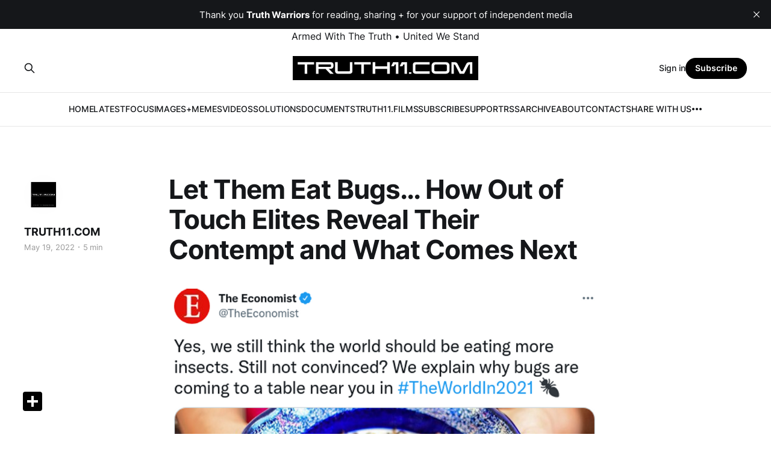

--- FILE ---
content_type: text/html; charset=utf-8
request_url: https://www.truth11.com/let-them-eat-bugs-how-out-of-touch-elites-reveal-their-contempt-and-what-comes-next/
body_size: 7522
content:
<!DOCTYPE html>
<html lang="en">

<head>
    <meta charset="utf-8">
    <meta name="viewport" content="width=device-width, initial-scale=1">
    <title>Let Them Eat Bugs… How Out of Touch Elites Reveal Their Contempt and What Comes Next</title>
    <link rel="stylesheet" href="/assets/built/screen.css?v=0f82352e75">

    <link rel="icon" href="https://cdn.getmidnight.com/6908ab1f9a9ecdaba4ee2509cb3451aa/2023/05/TRUTH11.COM-SQUARE-LOGO-1.png" type="image/png">
    <link rel="canonical" href="https://www.truth11.com/let-them-eat-bugs-how-out-of-touch-elites-reveal-their-contempt-and-what-comes-next/">
    <meta name="referrer" content="no-referrer-when-downgrade">
    
    <meta property="og:site_name" content="Truth11.com">
    <meta property="og:type" content="article">
    <meta property="og:title" content="Let Them Eat Bugs… How Out of Touch Elites Reveal Their Contempt and What Comes Next">
    <meta property="og:description" content="LewRockwell


Upon being told that the people had no bread, Marie Antoinette reportedly responded, “let them eat cake.”

These infamous words were a stark illustration of the French elite’s careless indifference to the plight of ordinary people. Moreover, they likely fueled the anger that sparked a revolution that overturned">
    <meta property="og:url" content="https://www.truth11.com/let-them-eat-bugs-how-out-of-touch-elites-reveal-their-contempt-and-what-comes-next/">
    <meta property="og:image" content="https://cdn.getmidnight.com/6908ab1f9a9ecdaba4ee2509cb3451aa/2022/05/7D6D3E5F-C07E-457E-B949-4D5E18EC898A.png">
    <meta property="article:published_time" content="2022-05-19T13:53:41.000Z">
    <meta property="article:modified_time" content="2022-05-19T13:54:28.000Z">
    <meta property="article:publisher" content="https://www.facebook.com/ghost">
    <meta name="twitter:card" content="summary_large_image">
    <meta name="twitter:title" content="Let Them Eat Bugs… How Out of Touch Elites Reveal Their Contempt and What Comes Next">
    <meta name="twitter:description" content="LewRockwell


Upon being told that the people had no bread, Marie Antoinette reportedly responded, “let them eat cake.”

These infamous words were a stark illustration of the French elite’s careless indifference to the plight of ordinary people. Moreover, they likely fueled the anger that sparked a revolution that overturned">
    <meta name="twitter:url" content="https://www.truth11.com/let-them-eat-bugs-how-out-of-touch-elites-reveal-their-contempt-and-what-comes-next/">
    <meta name="twitter:image" content="https://cdn.getmidnight.com/6908ab1f9a9ecdaba4ee2509cb3451aa/2022/05/7D6D3E5F-C07E-457E-B949-4D5E18EC898A.png">
    <meta name="twitter:label1" content="Written by">
    <meta name="twitter:data1" content="TRUTH11.COM">
    <meta name="twitter:site" content="@ghost">
    <meta property="og:image:width" content="583">
    <meta property="og:image:height" content="553">
    
    <script type="application/ld+json">
{
    "@context": "https://schema.org",
    "@type": "Article",
    "publisher": {
        "@type": "Organization",
        "name": "Truth11.com",
        "url": "https://www.truth11.com/",
        "logo": {
            "@type": "ImageObject",
            "url": "https://cdn.getmidnight.com/6908ab1f9a9ecdaba4ee2509cb3451aa/2024/09/TRUTH11.COM-Web-Logo-Banner.png"
        }
    },
    "author": {
        "@type": "Person",
        "name": "TRUTH11.COM",
        "image": {
            "@type": "ImageObject",
            "url": "https://cdn.getmidnight.com/6908ab1f9a9ecdaba4ee2509cb3451aa/2023/05/TRUTH11.COM-Circle-Web-Icon.png",
            "width": 998,
            "height": 994
        },
        "url": "https://www.truth11.com/author/dylan/",
        "sameAs": []
    },
    "headline": "Let Them Eat Bugs… How Out of Touch Elites Reveal Their Contempt and What Comes Next",
    "url": "https://www.truth11.com/let-them-eat-bugs-how-out-of-touch-elites-reveal-their-contempt-and-what-comes-next/",
    "datePublished": "2022-05-19T13:53:41.000Z",
    "dateModified": "2022-05-19T13:54:28.000Z",
    "image": {
        "@type": "ImageObject",
        "url": "https://cdn.getmidnight.com/6908ab1f9a9ecdaba4ee2509cb3451aa/2022/05/7D6D3E5F-C07E-457E-B949-4D5E18EC898A.png",
        "width": 583,
        "height": 553
    },
    "description": "\nLewRockwell\n\n\nUpon being told that the people had no bread, Marie Antoinette reportedly responded, “let them eat cake.”\n\nThese infamous words were a stark illustration of the French elite’s careless indifference to the plight of ordinary people. Moreover, they likely fueled the anger that sparked a revolution that overturned the French ruling system.\n\nHad Marie Antoinette not been so out of touch, she might have had a better choice of words.\n\nAlthough history doesn’t repeat itself, it does rhym",
    "mainEntityOfPage": "https://www.truth11.com/let-them-eat-bugs-how-out-of-touch-elites-reveal-their-contempt-and-what-comes-next/"
}
    </script>

    <meta name="generator" content="Ghost 6.12">
    <link rel="alternate" type="application/rss+xml" title="Truth11.com" href="https://www.truth11.com/rss/">
    <script defer src="https://cdn.jsdelivr.net/ghost/portal@~2.56/umd/portal.min.js" data-i18n="true" data-ghost="https://www.truth11.com/" data-key="a858030842e41ddfd5519f30b9" data-api="https://www.truth11.com/ghost/api/content/" data-locale="en" crossorigin="anonymous"></script><style id="gh-members-styles">.gh-post-upgrade-cta-content,
.gh-post-upgrade-cta {
    display: flex;
    flex-direction: column;
    align-items: center;
    font-family: -apple-system, BlinkMacSystemFont, 'Segoe UI', Roboto, Oxygen, Ubuntu, Cantarell, 'Open Sans', 'Helvetica Neue', sans-serif;
    text-align: center;
    width: 100%;
    color: #ffffff;
    font-size: 16px;
}

.gh-post-upgrade-cta-content {
    border-radius: 8px;
    padding: 40px 4vw;
}

.gh-post-upgrade-cta h2 {
    color: #ffffff;
    font-size: 28px;
    letter-spacing: -0.2px;
    margin: 0;
    padding: 0;
}

.gh-post-upgrade-cta p {
    margin: 20px 0 0;
    padding: 0;
}

.gh-post-upgrade-cta small {
    font-size: 16px;
    letter-spacing: -0.2px;
}

.gh-post-upgrade-cta a {
    color: #ffffff;
    cursor: pointer;
    font-weight: 500;
    box-shadow: none;
    text-decoration: underline;
}

.gh-post-upgrade-cta a:hover {
    color: #ffffff;
    opacity: 0.8;
    box-shadow: none;
    text-decoration: underline;
}

.gh-post-upgrade-cta a.gh-btn {
    display: block;
    background: #ffffff;
    text-decoration: none;
    margin: 28px 0 0;
    padding: 8px 18px;
    border-radius: 4px;
    font-size: 16px;
    font-weight: 600;
}

.gh-post-upgrade-cta a.gh-btn:hover {
    opacity: 0.92;
}</style><script async src="https://js.stripe.com/v3/"></script>
    <script defer src="https://cdn.jsdelivr.net/ghost/sodo-search@~1.8/umd/sodo-search.min.js" data-key="a858030842e41ddfd5519f30b9" data-styles="https://cdn.jsdelivr.net/ghost/sodo-search@~1.8/umd/main.css" data-sodo-search="https://www.truth11.com/" data-locale="en" crossorigin="anonymous"></script>
    <script defer src="https://cdn.jsdelivr.net/ghost/announcement-bar@~1.1/umd/announcement-bar.min.js" data-announcement-bar="https://www.truth11.com/" data-api-url="https://www.truth11.com/members/api/announcement/" crossorigin="anonymous"></script>
    <link href="https://www.truth11.com/webmentions/receive/" rel="webmention">
    <script defer src="/public/cards.min.js?v=0f82352e75"></script>
    <link rel="stylesheet" type="text/css" href="/public/cards.min.css?v=0f82352e75">
    <script defer src="/public/comment-counts.min.js?v=0f82352e75" data-ghost-comments-counts-api="https://www.truth11.com/members/api/comments/counts/"></script>
    <script defer src="/public/member-attribution.min.js?v=0f82352e75"></script>
    <script defer src="/public/ghost-stats.min.js?v=0f82352e75" data-stringify-payload="false" data-datasource="analytics_events" data-storage="localStorage" data-host="/.ghost/analytics/api/v1/page_hit"  tb_site_uuid="d6931205-8bd4-4105-b8a2-619879ce4982" tb_post_uuid="a57a6552-dfe3-4312-b6ec-d3fee4c54138" tb_post_type="post" tb_member_uuid="undefined" tb_member_status="undefined"></script><style>:root {--ghost-accent-color: #000000;}</style>
    
<style>
.centered {
   text-align: center;
}
</style>

<div class="centered">
   Armed With The Truth • United We Stand
</div>
</head>

<body class="post-template is-head-stacked">
<div class="gh-site">

    <header id="gh-head" class="gh-head gh-outer">
        <div class="gh-head-inner gh-inner">
            <div class="gh-head-brand">
                <div class="gh-head-brand-wrapper">
                    
                    <a class="gh-head-logo" href="https://www.truth11.com">
                            <img src="https://cdn.getmidnight.com/6908ab1f9a9ecdaba4ee2509cb3451aa/2024/09/TRUTH11.COM-Web-Logo-Banner.png" alt="Truth11.com">
                    </a>
                    
                </div>
                <button class="gh-search gh-icon-btn" aria-label="Search this site" data-ghost-search><svg xmlns="http://www.w3.org/2000/svg" fill="none" viewBox="0 0 24 24" stroke="currentColor" stroke-width="2" width="20" height="20"><path stroke-linecap="round" stroke-linejoin="round" d="M21 21l-6-6m2-5a7 7 0 11-14 0 7 7 0 0114 0z"></path></svg></button>
                <button class="gh-burger"></button>
            </div>

            <nav class="gh-head-menu">
                <ul class="nav">
    <li class="nav-home"><a href="https://www.truth11.com/">HOME</a></li>
    <li class="nav-latest"><a href="https://www.truth11.com/page/2/">LATEST</a></li>
    <li class="nav-focus"><a href="https://www.truth11.com/tag/focus-articles/">FOCUS</a></li>
    <li class="nav-images-memes"><a href="https://www.truth11.com/tag/images/">IMAGES+MEMES</a></li>
    <li class="nav-videos"><a href="https://www.truth11.com/tag/videos/">VIDEOS</a></li>
    <li class="nav-solutions"><a href="https://www.truth11.com/tag/solutions-resources/">SOLUTIONS</a></li>
    <li class="nav-documents"><a href="https://www.truth11.com/tag/documents/">DOCUMENTS</a></li>
    <li class="nav-truth11-films"><a href="https://www.truth11.com/truth11-films/">TRUTH11.FILMS</a></li>
    <li class="nav-subscribe"><a href="https://www.truth11.com/#/portal/signup">SUBSCRIBE</a></li>
    <li class="nav-support"><a href="https://www.truth11.com/make-a-donation-support-truth11-com/">SUPPORT</a></li>
    <li class="nav-rss"><a href="https://www.truth11.com/rss-post/">RSS</a></li>
    <li class="nav-archive"><a href="https://www.truth11.com/archive/">ARCHIVE</a></li>
    <li class="nav-about"><a href="https://www.truth11.com/about-2/">ABOUT</a></li>
    <li class="nav-contact"><a href="https://www.truth11.com/contact/">CONTACT</a></li>
    <li class="nav-share-with-us"><a href="https://www.truth11.com/share-with-us-2/">SHARE WITH US</a></li>
    <li class="nav-donate"><a href="https://buy.stripe.com/00g2btd4DdDFa0U007?ref=truth11.com">DONATE</a></li>
</ul>

            </nav>

            <div class="gh-head-actions">
                    <button class="gh-search gh-icon-btn" aria-label="Search this site" data-ghost-search><svg xmlns="http://www.w3.org/2000/svg" fill="none" viewBox="0 0 24 24" stroke="currentColor" stroke-width="2" width="20" height="20"><path stroke-linecap="round" stroke-linejoin="round" d="M21 21l-6-6m2-5a7 7 0 11-14 0 7 7 0 0114 0z"></path></svg></button>
                    <div class="gh-head-members">
                                <a class="gh-head-link" href="#/portal/signin" data-portal="signin">Sign in</a>
                                <a class="gh-head-btn gh-btn gh-primary-btn" href="#/portal/signup" data-portal="signup">Subscribe</a>
                    </div>
            </div>
        </div>
    </header>

    
<main class="gh-main">
        <article class="gh-article post">

            <header class="gh-article-header gh-canvas">

                <h1 class="gh-article-title">Let Them Eat Bugs… How Out of Touch Elites Reveal Their Contempt and What Comes Next</h1>

                    <aside class="gh-article-sidebar">

        <div class="gh-author-image-list">
                <a class="gh-author-image" href="/author/dylan/">
                        <img src="https://cdn.getmidnight.com/6908ab1f9a9ecdaba4ee2509cb3451aa/2023/05/TRUTH11.COM-Circle-Web-Icon.png" alt="TRUTH11.COM">
                </a>
        </div>

        <div class="gh-author-name-list">
                <h4 class="gh-author-name">
                    <a href="/author/dylan/">TRUTH11.COM</a>
                </h4>
                
        </div>

        <div class="gh-article-meta">
            <div class="gh-article-meta-inner">
                <time class="gh-article-date" datetime="2022-05-19">May 19, 2022</time>
                    <span class="gh-article-meta-sep"></span>
                    <span class="gh-article-length">5 min</span>
            </div>
        </div>

    </aside>


                    <figure class="gh-article-image">
        <img
            srcset="https://cdn.getmidnight.com/6908ab1f9a9ecdaba4ee2509cb3451aa/size/w300/2022/05/7D6D3E5F-C07E-457E-B949-4D5E18EC898A.png 300w,
                    https://cdn.getmidnight.com/6908ab1f9a9ecdaba4ee2509cb3451aa/size/w600/2022/05/7D6D3E5F-C07E-457E-B949-4D5E18EC898A.png 720w,
                    https://cdn.getmidnight.com/6908ab1f9a9ecdaba4ee2509cb3451aa/size/w1000/2022/05/7D6D3E5F-C07E-457E-B949-4D5E18EC898A.png 960w,
                    https://cdn.getmidnight.com/6908ab1f9a9ecdaba4ee2509cb3451aa/size/w1000/2022/05/7D6D3E5F-C07E-457E-B949-4D5E18EC898A.png 1200w,
                    https://cdn.getmidnight.com/6908ab1f9a9ecdaba4ee2509cb3451aa/2022/05/7D6D3E5F-C07E-457E-B949-4D5E18EC898A.png 2000w"
            sizes="(max-width: 1200px) 100vw, 1200px"
            src="https://cdn.getmidnight.com/6908ab1f9a9ecdaba4ee2509cb3451aa/size/w1000/2022/05/7D6D3E5F-C07E-457E-B949-4D5E18EC898A.png"
            alt="Let Them Eat Bugs… How Out of Touch Elites Reveal Their Contempt and What Comes Next"
        >
    </figure>
            </header>

            <section class="gh-content gh-canvas">
                <p><br><strong>LewRockwell </strong><br></p><p>Upon being told that the people had no bread, Marie Antoinette reportedly responded, “let them eat cake.”</p><p>These infamous words were a stark illustration of the French elite’s careless indifference to the plight of ordinary people. Moreover, they likely fueled the anger that sparked a revolution that overturned the French ruling system.</p><p>Had Marie Antoinette not been so out of touch, she might have had a better choice of words.</p><p>Although history doesn’t repeat itself, it does rhyme.</p><p>I am bringing this up because recently, modern political, financial, and media elites have made numerous “let them eat cake” remarks.</p><p>They similarly reveal how oblivious they are to the average person’s problems as inflation spirals out of control, shortages spread, the stock market crashes, and economic prospects look dimmer by the day.</p><p>Let’s look at them and examine what they could mean for the social and political environment in the future… and what you can do about it.</p><p><strong>Example #1: Inflation Is Good</strong></p><p>First central bankers, the mainstream media, and academia tell you there is no inflation.</p><p>Then, when inflation becomes undeniable, they tell you not to worry because inflation is only “transitory.”</p><p>Then, when it becomes apparent that it’s not merely transitory, they tell you not to worry because inflation is actually a good thing.</p><p>It’s not uncommon to see ridiculous headlines like this:</p><figure class="kg-card kg-image-card"><img src="https://lrc-cdn.s3.amazonaws.com/assets/2022/05/2-2-600x265-1.png" class="kg-image" alt loading="lazy"></figure><p><strong>Example #2: No More Turkey at Thanksgiving</strong></p><p>After inflation broke through multi-decade highs, it’s no longer possible to maintain the farce that “inflation is good.”</p><p>So the elite’s messaging has pivoted to ways the plebs can cope with ever-decreasing living standards.</p><p>Last Thanksgiving, it was impossible for the Federal Reserve to ignore the soaring costs of turkey. So, instead, the St. Louis branch had a helpful suggestion for those struggling—substitute delicious turkey for cheaper heavily-processed industrial sludge.</p><figure class="kg-card kg-image-card"><img src="https://lrc-cdn.s3.amazonaws.com/assets/2022/05/3-1.png" class="kg-image" alt loading="lazy"></figure><p><strong>Example #3: Let Your Pets Die</strong></p><p>Recently, <em>Bloomberg</em> published an article titled “Inflation Stings Most If You Earn Less Than $300K. Here’s How to Deal.”</p><p>It recommended rethinking providing medical treatment to your pets:</p><blockquote>“If you’re one of the many Americans who became a new pet owner during the pandemic, you might want to rethink those costly pet medical needs.”</blockquote><p><strong>Example #4: Gas Is Too Expensive? Buy a Tesla</strong></p><p>As gas prices skyrocket, transportation Secretary Pete Buttigieg suggests buying an electric vehicle. That way, the plebs can stop complaining and will “never have to worry about gas prices again.”</p><p>The thought of whether people could afford an expensive electric vehicle in the first place didn’t seem to cross his mind.</p><p><strong>Example #5: Housing Is Too Expensive? Live in a Pod or Move Back In With Your Parents</strong></p><p>With soaring prices making housing unaffordable in many big cities, living in pods is promoted.</p><p>For example, in California, a three-bedroom home that used to house a single family has been converted into a unit that includes pods for 13 people.</p><figure class="kg-card kg-image-card"><img src="https://lrc-cdn.s3.amazonaws.com/assets/2022/05/4-1-600x432-1.png" class="kg-image" alt loading="lazy"></figure><p>Similar stories are sprouting up across other cities. The media is celebrating this not as a significant downgrade but rather as an eco-friendly solution to rising housing costs.</p><p>They also recommend moving back in with your parents.</p><figure class="kg-card kg-image-card"><img src="https://lrc-cdn.s3.amazonaws.com/assets/2022/05/5-1-600x134-1.png" class="kg-image" alt loading="lazy"></figure><p><strong>Example #6: Meat Is Too Expensive? Eat Bugs and Industrial Sludge</strong></p><p>With inflation making meat unaffordable for many, the elite are looking to keep the plebs happy by guilting them into thinking that meat is bad for the environment.</p><p>That’s a big reason why there’s been a flurry of articles in the mainstream media condemning meat consumption and promoting cheap alternatives.</p><p>Their solution is to give the plebs fake meat made of heavily-processed industrial sludge and feed them bugs.</p><p>Bill Gates recently said: “I think all rich countries should move to 100% synthetic beef.”</p><p>“You can’t have cows anymore,” and governments can “use regulation to totally shift the demand.”</p><p>An article in <em>The Economist</em> notes: “We’re not going to convince Europeans and Americans to go out in big numbers and start eating insects… The trick might be to slip them into the food chain on the quiet.”</p><figure class="kg-card kg-image-card"><img src="https://lrc-cdn.s3.amazonaws.com/assets/2022/05/6-1.png" class="kg-image" alt loading="lazy"></figure><p><em>The Guardian</em> tells us eating bugs can assuage your climate sins and that “if we want to save the planet, the future of food is insects.”</p><p>Here’s <em>Bloomberg</em>:</p><figure class="kg-card kg-image-card"><img src="https://lrc-cdn.s3.amazonaws.com/assets/2022/05/7-1.png" class="kg-image" alt loading="lazy"></figure><p>These are a couple of examples of a much broader push against meat.</p><p>Here’s the bottom line.</p><p>The elite have been informed that meat is becoming too expensive for the average person. Their answer: “Let them eat bugs.”</p><p><strong>Conclusion</strong></p><p>This overview is by no means a complete collection of recent “let them eat cake” statements. However, it is enough to understand what the elites think and their contempt for the average person.</p><p>These are the same people who engaged in—or closely benefited from—the rampant money printing and other policies responsible for the rising prices ravaging regular people in the first place.</p><p>And when the pain of inflation became apparent, their response has been… inflation is good… no more turkey at Thanksgiving… let your pets die… buy an expensive electric vehicle… live in a pod or move back in with your parents… and eat bugs.</p><p>Instead of looking at these examples separately, take a step back and reflect on the Big Picture they paint. That will help us better understand the social and political situation, <a href="https://internationalman.com/special-report/guide-to-surviving-and-thriving-during-an-economic-collapse/?ref=truth11.com" rel="noopener">where things might be headed</a>, and what we should do.</p><p>With that in mind, two things seem clear.</p><p>1) The current crop of political, financial, and media elites are ensconced in a bubble, carelessly indifferent to the problems of ordinary people—much like Marie Antoinette was.</p><p>2) Anger is building up as people feel increased economic pain.</p><p>Nobody knows how the situation will resolve itself, but I think it would be foolish not to prepare yourself—and your portfolio—for turbulence in the months ahead.</p><p><br></p><p><br><br>Original Article: <a href="https://www.lewrockwell.com/2022/05/no_author/let-them-eat-bugs-how-out-of-touch-elites-reveal-their-contempt-and-what-comes-next/?ref=truth11.com">https://www.lewrockwell.com/2022/05/no_author/let-them-eat-bugs-how-out-of-touch-elites-reveal-their-contempt-and-what-comes-next/</a></p>
            </section>

        </article>

    
                <div class="gh-comments gh-read-next gh-canvas">
            <section class="gh-pagehead">
                <h4 class="gh-pagehead-title">Comments (<script
    data-ghost-comment-count="63190acb0afa32010049b98f"
    data-ghost-comment-count-empty="0"
    data-ghost-comment-count-singular=""
    data-ghost-comment-count-plural=""
    data-ghost-comment-count-tag="span"
    data-ghost-comment-count-class-name=""
    data-ghost-comment-count-autowrap="true"
>
</script>)</h3>
            </section>
            
        <script defer src="https://cdn.jsdelivr.net/ghost/comments-ui@~1.3/umd/comments-ui.min.js" data-locale="en" data-ghost-comments="https://www.truth11.com/" data-api="https://www.truth11.com/ghost/api/content/" data-admin="https://www.truth11.com/ghost/" data-key="a858030842e41ddfd5519f30b9" data-title="" data-count="false" data-post-id="63190acb0afa32010049b98f" data-color-scheme="auto" data-avatar-saturation="60" data-accent-color="#000000" data-comments-enabled="all" data-publication="Truth11.com" crossorigin="anonymous"></script>
    
        </div>
</main>

    <footer class="gh-foot gh-outer">
        <div class="gh-foot-inner gh-inner">
                <section class="gh-subscribe">
                    <h3 class="gh-subscribe-title">Subscribe to Truth11.com</h3>
                        <div class="gh-subscribe-description">Receive Articles By Email • Support Independent Media</div>
                    <button class="gh-subscribe-btn gh-btn" data-portal="signup"><svg width="20" height="20" viewBox="0 0 20 20" fill="none" stroke="currentColor" xmlns="http://www.w3.org/2000/svg">
    <path d="M3.33332 3.33334H16.6667C17.5833 3.33334 18.3333 4.08334 18.3333 5.00001V15C18.3333 15.9167 17.5833 16.6667 16.6667 16.6667H3.33332C2.41666 16.6667 1.66666 15.9167 1.66666 15V5.00001C1.66666 4.08334 2.41666 3.33334 3.33332 3.33334Z" stroke-width="1.5" stroke-linecap="round" stroke-linejoin="round"/>
    <path d="M18.3333 5L9.99999 10.8333L1.66666 5" stroke-width="1.5" stroke-linecap="round" stroke-linejoin="round"/>
</svg> Subscribe now</button>
                </section>

            <nav class="gh-foot-menu">
                <ul class="nav">
    <li class="nav-support-truth11-com-make-a-donation"><a href="https://www.truth11.com/make-a-donation-support-truth11-com/">Support Truth11.com   |   • Make A Donation</a></li>
    <li class="nav-become-a-monthly-subscriber"><a href="https://www.truth11.com/#/portal/signup">• Become A Monthly Subscriber</a></li>
</ul>

            </nav>

            <div class="gh-copyright">
                    TRUTH11.COM | Armed With The Truth • United We Stand
            </div>
        </div>
    </footer>

</div>

    <div class="pswp" tabindex="-1" role="dialog" aria-hidden="true">
    <div class="pswp__bg"></div>

    <div class="pswp__scroll-wrap">
        <div class="pswp__container">
            <div class="pswp__item"></div>
            <div class="pswp__item"></div>
            <div class="pswp__item"></div>
        </div>

        <div class="pswp__ui pswp__ui--hidden">
            <div class="pswp__top-bar">
                <div class="pswp__counter"></div>

                <button class="pswp__button pswp__button--close" title="Close (Esc)"></button>
                <button class="pswp__button pswp__button--share" title="Share"></button>
                <button class="pswp__button pswp__button--fs" title="Toggle fullscreen"></button>
                <button class="pswp__button pswp__button--zoom" title="Zoom in/out"></button>

                <div class="pswp__preloader">
                    <div class="pswp__preloader__icn">
                        <div class="pswp__preloader__cut">
                            <div class="pswp__preloader__donut"></div>
                        </div>
                    </div>
                </div>
            </div>

            <div class="pswp__share-modal pswp__share-modal--hidden pswp__single-tap">
                <div class="pswp__share-tooltip"></div>
            </div>

            <button class="pswp__button pswp__button--arrow--left" title="Previous (arrow left)"></button>
            <button class="pswp__button pswp__button--arrow--right" title="Next (arrow right)"></button>

            <div class="pswp__caption">
                <div class="pswp__caption__center"></div>
            </div>
        </div>
    </div>
</div>
<script src="/assets/built/main.min.js?v=0f82352e75"></script>

<div class="a2a_kit a2a_kit_size_32 a2a_floating_style a2a_default_style" data-a2a-icon-color="black" style="bottom:30px; left:30px;">
    <a class="a2a_dd" href="https://www.addtoany.com/share"></a>
</div>

<script async src="https://static.addtoany.com/menu/page.js"></script>


<style>
.centered {
   text-align: center;
}
</style>

<div class="centered">
   © Truth11.com 2026
</div>

</body>

</html>
